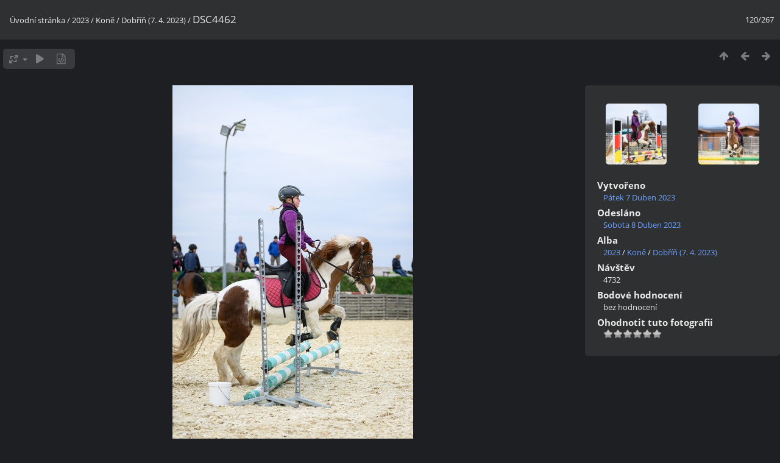

--- FILE ---
content_type: text/html; charset=utf-8
request_url: https://tota.nipax.cz/foto/picture.php?/169391/category/1192
body_size: 3132
content:
<!DOCTYPE html>
<html lang=cz dir=ltr>
<head>
<title> DSC4462</title>
<link rel="shortcut icon" type="image/x-icon" href="themes/default/icon/favicon.ico">
<link rel="stylesheet" type="text/css" href="themes/modus/css/open-sans/open-sans.css"> <link rel="stylesheet" type="text/css" href="_data/combined/1xg5514.css">   <link rel=canonical href="picture.php?/169391">
<meta name=viewport content="width=device-width,initial-scale=1">
<script>if(document.documentElement.offsetWidth>1270)document.documentElement.className='wide'</script>

<meta name="generator" content="Piwigo (aka PWG), see piwigo.org">

<meta name="description" content=" DSC4462 - _DSC4462.jpg">


</head>

<body id=thePicturePage class="section-categories category-1192 image-169391 " data-infos='{"section":"categories","category_id":"1192","image_id":"169391"}'>

<div id="content">



<div class=titrePage id=imageHeaderBar><div class="imageNumber">120/267</div>
	<div class="browsePath">
		<a href="/foto/">Úvodní stránka</a> / <a href="index.php?/category/1184">2023</a> / <a href="index.php?/category/1185">Koně</a> / <a href="index.php?/category/1192">Dobříň (7. 4. 2023)</a><span class="browsePathSeparator"> / </span><h2> DSC4462</h2>
	</div>
</div>

<div id="imageToolBar">

<div class="navigationButtons">
<a href="index.php?/category/1192" title="Náhledy" class="pwg-state-default pwg-button"><span class="pwg-icon pwg-icon-arrow-n"></span><span class="pwg-button-text">Náhledy</span></a><a href="picture.php?/169390/category/1192" title="Předchozí :  DSC4460" class="pwg-state-default pwg-button"><span class="pwg-icon pwg-icon-arrow-w"></span><span class="pwg-button-text">Předchozí</span></a><a href="picture.php?/169392/category/1192" title="Následující :  DSC4465" class="pwg-state-default pwg-button pwg-button-icon-right"><span class="pwg-icon pwg-icon-arrow-e"></span><span class="pwg-button-text">Následující</span></a></div>

<div class=actionButtonsWrapper><a id=imageActionsSwitch class=pwg-button><span class="pwg-icon pwg-icon-ellipsis"></span></a><div class="actionButtons">
<a id="derivativeSwitchLink" title="Velikosti fotografií" class="pwg-state-default pwg-button" rel="nofollow"><span class="pwg-icon pwg-icon-sizes"></span><span class="pwg-button-text">Velikosti fotografií</span></a><div id="derivativeSwitchBox" class="switchBox"><div class="switchBoxTitle">Velikosti fotografií</div><span class="switchCheck" id="derivativeCheckedmedium">&#x2714; </span><a href="javascript:changeImgSrc('_data/i/foto/2023/2023/kone/20230407_enjoy/_DSC4462-me.jpg','medium','medium')">M -Střední<span class="derivativeSizeDetails"> (395 x 594)</span></a><br><span class="switchCheck" id="derivativeCheckedlarge" style="visibility:hidden">&#x2714; </span><a href="javascript:changeImgSrc('_data/i/foto/2023/2023/kone/20230407_enjoy/_DSC4462-la.jpg','large','large')">Velký<span class="derivativeSizeDetails"> (503 x 756)</span></a><br><span class="switchCheck" id="derivativeCheckedxxlarge" style="visibility:hidden">&#x2714; </span><a href="javascript:changeImgSrc('_data/i/foto/2023/2023/kone/20230407_enjoy/_DSC4462-xx.jpg','xxlarge','xxlarge')">Větší XXL<span class="derivativeSizeDetails"> (826 x 1242)</span></a><br><a href="javascript:phpWGOpenWindow('./foto/2023/2023/kone/20230407_enjoy/_DSC4462.jpg','xxx','scrollbars=yes,toolbar=no,status=no,resizable=yes')" rel="nofollow">Originál</a></div>
<a href="picture.php?/169391/category/1192&amp;slideshow=" title="Automatické přehrávání" class="pwg-state-default pwg-button" rel="nofollow"><span class="pwg-icon pwg-icon-slideshow"></span><span class="pwg-button-text">Automatické přehrávání</span></a><a href="picture.php?/169391/category/1192&amp;metadata" title="Zobrazit metadata" class="pwg-state-default pwg-button" rel="nofollow"><span class="pwg-icon pwg-icon-camera-info"></span><span class="pwg-button-text">Zobrazit metadata</span></a></div></div>
</div>
<div id="theImageAndInfos">
<div id="theImage">


<noscript><img src="_data/i/foto/2023/2023/kone/20230407_enjoy/_DSC4462-me.jpg" width="395" height="594" alt="_DSC4462.jpg" id="theMainImage" usemap="#mapmedium" title=" DSC4462 - _DSC4462.jpg" itemprop=contentURL></noscript>

  <img class="file-ext-jpg path-ext-jpg" src="_data/i/foto/2023/2023/kone/20230407_enjoy/_DSC4462-me.jpg"width="395" height="594" alt="_DSC4462.jpg" id="theMainImage" usemap="#mapmedium" title=" DSC4462 - _DSC4462.jpg">
  

<map name="mapmedium"><area shape=rect coords="0,0,98,594" href="picture.php?/169390/category/1192" title="Předchozí :  DSC4460" alt=" DSC4460"><area shape=rect coords="98,0,294,148" href="index.php?/category/1192" title="Náhledy" alt="Náhledy"><area shape=rect coords="296,0,395,594" href="picture.php?/169392/category/1192" title="Následující :  DSC4465" alt=" DSC4465"></map><map name="maplarge"><area shape=rect coords="0,0,125,756" href="picture.php?/169390/category/1192" title="Předchozí :  DSC4460" alt=" DSC4460"><area shape=rect coords="125,0,375,189" href="index.php?/category/1192" title="Náhledy" alt="Náhledy"><area shape=rect coords="378,0,503,756" href="picture.php?/169392/category/1192" title="Následující :  DSC4465" alt=" DSC4465"></map><map name="mapxxlarge"><area shape=rect coords="0,0,206,1242" href="picture.php?/169390/category/1192" title="Předchozí :  DSC4460" alt=" DSC4460"><area shape=rect coords="206,0,616,310" href="index.php?/category/1192" title="Náhledy" alt="Náhledy"><area shape=rect coords="621,0,826,1242" href="picture.php?/169392/category/1192" title="Následující :  DSC4465" alt=" DSC4465"></map>


</div><div id="infoSwitcher"></div><div id="imageInfos">
	<div class="navThumbs">
			<a class="navThumb" id="linkPrev" href="picture.php?/169390/category/1192" title="Předchozí :  DSC4460" rel="prev">
				<span class="thumbHover prevThumbHover"></span>
        <img class="" src="_data/i/foto/2023/2023/kone/20230407_enjoy/_DSC4460-sq.jpg" alt=" DSC4460">
			</a>
			<a class="navThumb" id="linkNext" href="picture.php?/169392/category/1192" title="Následující :  DSC4465" rel="next">
				<span class="thumbHover nextThumbHover"></span>
				<img class="" src="_data/i/foto/2023/2023/kone/20230407_enjoy/_DSC4465-sq.jpg" alt=" DSC4465">
			</a>
	</div>

<dl id="standard" class="imageInfoTable">
<div id="datecreate" class="imageInfo"><dt>Vytvořeno</dt><dd><a href="index.php?/created-monthly-list-2023-04-07" rel="nofollow">Pátek 7 Duben 2023</a></dd></div><div id="datepost" class="imageInfo"><dt>Odesláno</dt><dd><a href="index.php?/posted-monthly-list-2023-04-08" rel="nofollow">Sobota 8 Duben 2023</a></dd></div><div id="Categories" class="imageInfo"><dt>Alba</dt><dd><ul><li><a href="index.php?/category/1184">2023</a> / <a href="index.php?/category/1185">Koně</a> / <a href="index.php?/category/1192">Dobříň (7. 4. 2023)</a></li></ul></dd></div><div id="Visits" class="imageInfo"><dt>Návštěv</dt><dd>4732</dd></div><div id="Average" class="imageInfo"><dt>Bodové hodnocení</dt><dd><span id="ratingScore">bez hodnocení</span> <span id="ratingCount"></span></dd></div><div id="rating" class="imageInfo"><dt><span id="updateRate">Ohodnotit tuto fotografii</span></dt><dd><form action="picture.php?/169391/category/1192&amp;action=rate" method="post" id="rateForm" style="margin:0;"><div><input type="submit" name="rate" value="0" class="rateButton" title="0"><input type="submit" name="rate" value="1" class="rateButton" title="1"><input type="submit" name="rate" value="2" class="rateButton" title="2"><input type="submit" name="rate" value="3" class="rateButton" title="3"><input type="submit" name="rate" value="4" class="rateButton" title="4"><input type="submit" name="rate" value="5" class="rateButton" title="5">			</div>
			</form>
		</dd>
	</div>


</dl>

</div>
</div>


</div>
<div id="copyright">
	Publikováno pomocí aplikace	<a href="https://piwigo.org">Piwigo</a>
	
<script type="text/javascript" src="_data/combined/1cgs0b9.js"></script>
<script type="text/javascript">//<![CDATA[

RVAS = {
derivatives: [
{w:395,h:594,url:'_data/i/foto/2023/2023/kone/20230407_enjoy/_DSC4462-me.jpg',type:'medium'},{w:503,h:756,url:'_data/i/foto/2023/2023/kone/20230407_enjoy/_DSC4462-la.jpg',type:'large'},{w:826,h:1242,url:'_data/i/foto/2023/2023/kone/20230407_enjoy/_DSC4462-xx.jpg',type:'xxlarge'}],
cp: '/foto/'
}
rvas_choose();
document.onkeydown = function(e){e=e||window.event;if (e.altKey) return true;var target=e.target||e.srcElement;if (target && target.type) return true;	var keyCode=e.keyCode||e.which, docElem=document.documentElement, url;switch(keyCode){case 63235: case 39: if (e.ctrlKey || docElem.scrollLeft==docElem.scrollWidth-docElem.clientWidth)url="picture.php?/169392/category/1192"; break;case 63234: case 37: if (e.ctrlKey || docElem.scrollLeft==0)url="picture.php?/169390/category/1192"; break;case 36: if (e.ctrlKey)url="picture.php?/169272/category/1192"; break;case 35: if (e.ctrlKey)url="picture.php?/169538/category/1192"; break;case 38: if (e.ctrlKey)url="index.php?/category/1192"; break;}if (url) {window.location=url.replace("&amp;","&"); return false;}return true;}
function changeImgSrc(url,typeSave,typeMap)
{
	var theImg = document.getElementById("theMainImage");
	if (theImg)
	{
		theImg.removeAttribute("width");theImg.removeAttribute("height");
		theImg.src = url;
		theImg.useMap = "#map"+typeMap;
	}
	jQuery('#derivativeSwitchBox .switchCheck').css('visibility','hidden');
	jQuery('#derivativeChecked'+typeMap).css('visibility','visible');
	document.cookie = 'picture_deriv='+typeSave+';path=/foto/';
}
(window.SwitchBox=window.SwitchBox||[]).push("#derivativeSwitchLink", "#derivativeSwitchBox");
var _pwgRatingAutoQueue = _pwgRatingAutoQueue||[];_pwgRatingAutoQueue.push( {rootUrl: '', image_id: 169391,onSuccess : function(rating) {var e = document.getElementById("updateRate");if (e) e.innerHTML = "Aktualizovat hodnocení";e = document.getElementById("ratingScore");if (e) e.innerHTML = rating.score;e = document.getElementById("ratingCount");if (e) {if (rating.count == 1) {e.innerHTML = "(%d ohodnocení)".replace( "%d", rating.count);} else {e.innerHTML = "(%d ohodnocení)".replace( "%d", rating.count);}}}} );
//]]></script>
<script type="text/javascript">
(function() {
var s,after = document.getElementsByTagName('script')[document.getElementsByTagName('script').length-1];
s=document.createElement('script'); s.type='text/javascript'; s.async=true; s.src='_data/combined/6dbkpq.js';
after = after.parentNode.insertBefore(s, after);
})();
</script>
</div></body>
</html>